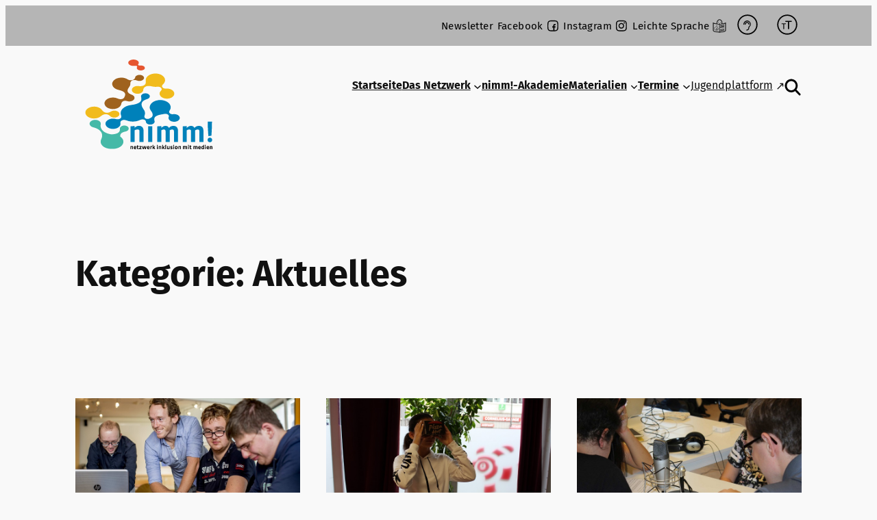

--- FILE ---
content_type: text/css
request_url: https://www.inklusive-medienarbeit.de/wp-content/themes/tt4bc/style.css?1733235622
body_size: 13353
content:
/**
 * Theme Name: Nimm! Theme 
 * Template:   			twentytwentyfour
 * Description:			Nimm Netzwerk für Inklusion
 * Version:				1.0.0
 * Author:				Phillip Roth
 * 
 */




/* Nav mobile earlier */

@media (min-width: 600px) {
  .wp-block-navigation__responsive-container:not(.hidden-by-default):not(.is-menu-open) {
    bottom: 0;
  display: none;
  left: 0;
  position: fixed;
  right: 0;
  top: 0;
	  
	  
  }
}

@media (min-width: 910px) {
  .wp-block-navigation__responsive-container:not(.hidden-by-default):not(.is-menu-open) {
    background-color: inherit;
    display: block;
    position: relative;
    width: 100%;
    z-index: auto;
  }
}

@media (min-width: 600px) {
  .wp-block-navigation__responsive-container-open:not(.always-shown) {
    display: flex;
  }
}

@media (min-width: 910px) {
  .wp-block-navigation__responsive-container-open:not(.always-shown) {
    display: none;
  }
}



/* Screenreader only */

.sr-only {
	position:absolute;
	left:-10000px;
	top:auto;
	width:1px;
	height:1px;
	overflow:hidden;
}

/* Startseite */

.home main .wp-block-columns.alignwide {
	margin-block-start: 0px;
}

@media all and (min-width: 1215px) {
body:not(.home) #hauptnav {
	margin-top: -50px;
}}

.wp-block-site-logo {
	padding: 0px 0px 0px 0px;
}

@media all and (min-width: 1281px) {
	
}


@media all and (min-width: 1260px) {
	
.home .wp-block-site-logo {
	padding-left: 20px;
	padding-right: 20px;
	padding-bottom: 20px;
	margin-bottom: -70px;
	background-color: #fff;
	border-bottom-left-radius: 15px;
	border-bottom-right-radius: 15px;
}

.home .wp-block-site-logo img {
	border-bottom-left-radius: 0px;
	border-bottom-right-radius: 0px;
}

.home header {
	margin-bottom: -40px;
	z-index: 3;
    position: relative;
}
	
.home header .wp-block-group.alignwide {
	padding-top: 7px !important;
}
	
	}

/* Body */

html {
  scroll-behavior: smooth;
}


@media all and (min-width: 1496px) {
	/* body {
		background: repeat-y top center url("https://jugendpreview.inklusive-medienarbeit.de/wordpress/wp-content/uploads/2024/08/bg-1.gif");
	}	*/

	.wp-block-columns.has-background {
			margin-block-start: 0px !important;
			margin-left: -30px;
			margin-right: -30px;
		}
	}





:where(.wp-site-blocks *:focus) {
	outline-width:0px;
}

:focus-visible {
    outline: 2px solid #006187;
	box-shadow: 0 0 0 4px #fff !important;
}

::selection {
	background: #006187;
	color: #fff;
}

body {
	hyphens:auto;
	-webkit-hyphens:auto;
	text-rendering: optimizelegibility;
}




a:hover, .wp-block-navigation a:where(:not(.wp-element-button)):hover, #menu-top-bar li a:hover {
	text-decoration: underline;
	text-decoration-style: dotted;
}

/* Rund */

p.rund {
	border-radius: 30px;
}

.rund img {
  border-bottom-right-radius: 30px;
}



/* Logo */


.custom-logo {
  min-width: 200px;
}

@media all and (max-width: 500px) {
	.custom-logo {
  		min-width: 160px;
	}
}


/* Top Bar */

.top-bar {
    max-width: 100%;
    background-color: #B5B5B5;
    text-align: right;
    padding: 0 15px;
}

.toppy {
  max-width: 1280px;
  margin: 0 auto;
}

@media all and (max-width: 1490px) {
	.top-bar {
		padding-right: var(--wp--style--root--padding-right);
        padding-left: var(--wp--style--root--padding-left);
	}
}

#menu-top-bar {
	font-size: .9em;
    display: inline-block;
    text-align: right;
    margin: 0 auto;
    list-style: none;
	position: relative;
	top:-8px;
}

.hoeren, .groesse, .font {
    display: inline-block;
    margin-left:6px;
    margin-bottom: 6px;
	margin-top:6px;
	background-color: transparent;
  	border: none;
}

#menu-top-bar li {
    display: inline-block;
    
}

#menu-top-bar li a {
    color: #000;
    text-decoration: none;
    font-size: 1em;
    letter-spacing: .4px;
    padding: 0 0 0 .1rem;
}

#menu-top-bar li a:focus, #menu-top-bar li a:focus-within {
    background-color: transparent;
    outline: 2px dotted #000;
}

@media all and (max-width:630px) { 
    .top-bar #menu-item-20, .top-bar #menu-item-84, .top-bar #menu-item-85 {
        display: none;
    }
    
    .top-bar, #menu-top-bar {
        padding: 0;
    }
}

@media all and (min-width:481px) { 
    #menu-item-741, #menu-item-742, #menu-item-743 {
        display: none;
    }
}

#menu-top-bar li a[href^="https://www.instagram.com"]:after{
  content: url('img/instagram.svg') !important;
  display: inline-block;
  position: relative;
  width: 20px;
  height: 20px;
  top: 5px;
  margin-left:4px;
}

#menu-top-bar li a[href^="https://www.facebook.com"]:after{
  content: url('img/facebook.svg') !important;
  display: inline-block;
  position: relative;
  width: 20px;
  height: 20px;
  top: 5px;
  margin-left:4px;
}

#menu-top-bar li a[href$="/gebaerdensprache/"]:after{
  content: url('img/gebaerdensprache.svg') !important;
  display: inline-block;
  position: relative;
  width: 20px;
  height: 20px;
  top: 5px;
  margin-left:4px;
}

#menu-top-bar li a[href$="/leichte-sprache/"]:after{
  content: url('img/leichte-sprache.svg') !important;
  display: inline-block;
  position: relative;
  width: 20px;
  height: 20px;
  top: 5px;
  margin-left:4px;
}

/* Search Suche Button Popover */

.searchbutton {
	background: none;
	border: none;
	padding: 0;	
}

.searchbutton:hover {
  cursor: pointer;
}

.glass {
	display: block;
	width: 25px;
	height: 25px;
}

#searchpopover {
  position: relative;
  margin: auto auto;
  overflow: visible;
  border: none;
  border-radius: 15px;
  padding: 40px 20px 20px;
  filter: drop-shadow(.5rem .5rem 0.75rem #444);
  width: 300px;
}

#searchpopover::backdrop {
  background: rgb(6 108 153 / 75%);
}

#searchpopover .close {
  background: none;
  border: none;
  padding: 5px;
  margin: 5px;
  z-index: 10;
  position: absolute;
  top: 5px;
  right: 23px;
}

#searchpopover .close:hover {
  cursor: pointer;
  text-decoration: underline;
}

.popclose {
  display: inline-block;
  position: fixed;
  width: 12px;
  top: 18.5px;
  right: 18px;
}

#searchpopover input {
	border-radius: 10px;
	border: 1px solid #444;
	height: 2.5rem;
	width: 215px;
	padding: 7px;
}

.popsearch_input_button {
	border-radius: 10px;
	border: none;
	background-color: #066c99;
	color: #fff;
	height: 2.5rem;
	padding-left: 15px;
	padding-right: 15px;
}

.popsearch_input_button:hover {
	cursor: pointer;
	background-color: #1a7ca3
}

@media all and (prefers-reduced-motion: no-preference) {

#searchpopover[open] {
  animation: slideIn 800ms;
  animation-fill-mode: forwards;
  animation-timing-function: cubic-bezier(.23,1,.32,1);
}
}

@keyframes slideIn {
  0% {
  translate: -100% -100% 0;
  opacity: .1;
  transform: rotate(25deg);
  }
  100% {
  translate: 0 0 0;
	opacity: 1;
	transform: none;
  }
}

/* Navigation */

.wp-block-navigation-item.has-child.open-on-hover-click.wp-block-navigation-submenu {
  margin-bottom: 4px;
}

.wp-block-navigation.items-justified-right {
  --navigation-layout-justification-setting: flex-start;
  --navigation-layout-justify: flex-start;
}

@media all and (max-width: 1400px){
	.wp-block-navigation-item__label, .wp-block-navigation-item__content {
		font-size: 1.1rem;
	}
}

.wp-block-navigation-item.wp-block-navigation-link {
  margin-bottom: 4px;
}

.wp-block-navigation .has-child .wp-block-navigation__submenu-container .wp-block-navigation-item__content {
	margin-bottom: 4px;
}

.current-menu-item {
  border-radius: 5px;
  border: 2px solid #444;
	
}

.current-menu-item a {
	padding: 8px 14px !important;
}

@media all and (max-width: 1410px) {
	.wp-block-navigation-item__label, .wp-block-navigation-item__content {
		font-size: 1rem;
	}
	
	.wp-block-navigation__container.items-justified-right {
		gap: .6rem;
	}
}

/* nav .wp-block-navigation__responsive-container ul li:last-child {
  border-radius: 5px;
  border: 2px solid #006187;
}

nav .wp-block-navigation__responsive-container ul li:last-child a {
	padding: 6px 12px !important;
	color: #006187 !important;
}

nav .wp-block-navigation__responsive-container ul li ul li:last-child {
  border: none;
}

nav .wp-block-navigation__responsive-container ul li ul li:last-child a {
	padding: .5em 1em;
	color: #000 !important;
} */

/* Startseite H1 */

.home h1 {
	position:absolute;
	left:-10000px;
	top:auto;
	width:1px;
	height:1px;
	overflow:hidden;
}

.home .wp-block-spacer:first-of-type {
	display: none;
}

/* Summary Detailsblock Accordion Akkordeon */

.wp-block-details {
	margin-block-start: 10px;
	background-color: #eee;
}

details {
	border: 1px solid #eee;
	max-height: 60px;
}

details[open] {
	max-height: none;
}

details p {
  padding: 40px;
	font-size: 1.1rem
}

summary:focus {
  border: 2px solid #e94e0f;
}

summary {
	color: #000;
	background-color: #eee;
	padding: 12px 8px 12px 20px;
}

summary::before {
  content: "+";
  color: #000;
  font-size: 1.8rem;
  float: left;
  top: -8px;
  left: 0px;
  position: relative;
  transition: all 0.3s ease-out;
}

details[open] summary::before {
  transform: rotate(180deg);
  content: "-";
}

summary::marker {
  float: right;
  margin-left: -10px;
  display: none;
  color: #eee;
}

details ul {
	margin-block-start: 0.4em !important;
	padding-bottom: 20px;
	padding-left: 75px;
	padding-right: 20px;
}



/* Farbige Color Background Hintergrund */

.bg-lila {
	background-color: #006187;
	color: #fff;
	padding: 40px;
}

@media all and (min-width:1400px) {

.bg-lila {
	background-color: transparent;
	background-image: url("https://www.inklusive-medienarbeit.de/wp-content/themes/tt4bc/assets/img/blau.png");
	object-fit: fill;
    background-size: 100% 100%;
    float: left;
	
	
}
	
.wp-block-column.is-vertically-aligned-center.bg-lila.is-layout-flow.wp-block-column-is-layout-flow {
  margin-left: -200px;
  z-index: 2;
  padding-left: 160px;
}

}


.bg-orange {
 background-color: #ffed00;
}


@media all and (min-width:1400px) {

.bg-orange {
	background-color: transparent;
	background-image: url("https://www.inklusive-medienarbeit.de/wp-content/themes/tt4bc/assets/img/bg-orange.png");
	object-fit: fill;
    background-size: 100% 100%;
}

}



.bg-yellow {
 background-color: #ffed00;
}


@media all and (min-width:1400px) {

.bg-yellow {
	background-color: transparent;
	background-image: url("https://www.inklusive-medienarbeit.de/wp-content/themes/tt4bc/assets/img/bg-yellow.png");
	object-fit: fill;
    background-size: 100% 100%;
}

}

.bg-mint {
 background-color: #009a93;	
}


@media all and (min-width:1400px) {

.bg-mint {
	background-color: transparent;
	background-image: url("https://www.inklusive-medienarbeit.de/wp-content/themes/tt4bc/assets/img/bg-mint.png");
	object-fit: fill;
    background-size: 100% 100%;
}

}

/* .bg-mint:after {
	content: "";
	background-color: #f9f9f9;
	display: block;
	width: 100%;
	min-height:110px;
	background-image: url("https://www.inklusive-medienarbeit.de/wp-content/themes/tt4bc/assets/img/bg-mint-after.svg");
	background-size: 100%;
	background-repeat: no-repeat;
}*/



/* Footer */

.home footer {
	margin-block-start: 0;
}

footer img, footer figure {
	width: 100%;
	max-width: 270px !important;
}

#lag {
	margin-top: -5px;
}

#tjf {
	max-width: 220px !important;
	margin: 25px auto 0px auto;
}

#mini {
	margin-top: 45px;
}

#nimmi img{
  max-height: 180px;
  margin-left: 0px;
  margin-top: -20px;
}

#rv {
	width: auto;
	max-width: none;
}

/* footer:before {
	display: block;
	content: "";
	width: 100%;
	height: 15px;
	background-color: #006187;
} */

footer {
	margin-top: 80px;
}

footer .wp-block-navigation-item:after {
	content: "|";
	margin-left: 15px;
  font-size: .95rem;
  margin-top: -1px;
}

footer .wp-block-navigation-item:last-of-type:after {
	content: "";
	margin-left: 0px;
}

/* back top top nach oben */

.scrollToTopBtn {
  /* place it at the bottom-right corner */
  width: 48px;
  height: 48px;
  position: fixed;
  right: 10px;
  bottom: 10px;
}

.scrollToTopBtn img, .scrollToTopBtn a {
  display: block;
  width: 48px;
  height: 48px;
}

.scrollToTopBtn {
  /* same general styles as before */
  
  /* keep it at the top of everything else */
  z-index: 100;

  /* hide with opacity */
  opacity: 0;

  /* also add a translate effect */
  transform: translateY(100px);

  /* and a transition */
  transition: all .5s ease
}

.showBtn {
  opacity: 1;
  transform: translateY(0)
}


/* Cookie Opt-Out Cookies Einstellungen */

.cookie-opt-out {
  width: 180px;
  padding: 2px 10px 0px 8px;
  display: block;
  position: fixed;
  left: 0;
  bottom: 0;
  background-color: #ddd;
  border-top-right-radius: 8px;
}

.cookie-opt-out a {
  font-size: 16px;
  font-size: 1rem;
  float: right;
  color: #444;
}



/* Ninja Forms Formulare */

.nf-form-content {
  max-width: none;
}

.nf-form-content select.ninja-forms-field {
	color: #000;
}

.nf-fu-progress {
	background-color: #fff;
	box-shadow:none;
}

.nf-next-previous li:before  {
	display: none;
}

.nf-form-content .list-select-wrap .nf-field-element > div, .nf-form-content textarea {
	color: #000;
	border: 1px solid rgba(0,0,0,.125) !important;
	box-shadow: 0 .5rem 1rem rgba(0,0,0,.05) !important;
}


.nf-form-content .list-select-wrap .nf-field-element > div:focus, .nf-form-content input:not([type="button"]):focus, .nf-form-content textarea:focus {
	color: #000;
}

.field-wrap.checkbox-wrap .nf-field-label label {
	font-weight: 400;
}

.nf-field-label label {
	line-height: 1.6;
}

.checkbox-container.label-right label::before {
  top: -10px;
}























--- FILE ---
content_type: image/svg+xml
request_url: https://www.inklusive-medienarbeit.de/wp-content/themes/tt4bc/img/tT.svg
body_size: 1944
content:
<?xml version="1.0" encoding="utf-8"?>
<!-- Generator: Adobe Illustrator 25.2.0, SVG Export Plug-In . SVG Version: 6.00 Build 0)  -->
<svg version="1.1"
	 id="svg13" inkscape:version="0.92.0 r" sodipodi:docname="tT.svg" xmlns:cc="http://creativecommons.org/ns#" xmlns:dc="http://purl.org/dc/elements/1.1/" xmlns:inkscape="http://www.inkscape.org/namespaces/inkscape" xmlns:rdf="http://www.w3.org/1999/02/22-rdf-syntax-ns#" xmlns:sketch="http://www.bohemiancoding.com/sketch/ns" xmlns:sodipodi="http://sodipodi.sourceforge.net/DTD/sodipodi-0.dtd" xmlns:svg="http://www.w3.org/2000/svg"
	 xmlns="http://www.w3.org/2000/svg" xmlns:xlink="http://www.w3.org/1999/xlink" x="0px" y="0px" viewBox="0 0 48.1 48.1"
	 style="enable-background:new 0 0 48.1 48.1;" xml:space="preserve">
<style type="text/css">
	.st0{fill-rule:evenodd;clip-rule:evenodd;}
</style>
<sodipodi:namedview  bordercolor="#666666" borderopacity="1" fit-margin-bottom="0" fit-margin-left="0" fit-margin-right="0" fit-margin-top="0" gridtolerance="10" guidetolerance="10" id="namedview15" inkscape:current-layer="svg13" inkscape:cx="0.76191695" inkscape:cy="23.6011" inkscape:pageopacity="0" inkscape:pageshadow="2" inkscape:window-height="1001" inkscape:window-maximized="0" inkscape:window-width="956" inkscape:window-x="960" inkscape:window-y="0" inkscape:zoom="4.8163265" objecttolerance="10" pagecolor="#ffffff" showgrid="false">
	</sodipodi:namedview>
<desc  id="desc4">Created with Sketch.</desc>
<g id="Stroke-3" inkscape:connector-curvature="0" sketch:type="MSShapeGroup">
	<path d="M24,3.3c11.4,0,20.7,9.3,20.7,20.7S35.5,44.7,24,44.7S3.3,35.5,3.3,24S12.6,3.3,24,3.3 M24,0.5C11,0.5,0.5,11,0.5,24
		C0.5,37,11,47.6,24,47.6S47.6,37,47.6,24C47.6,11,37,0.5,24,0.5L24,0.5z"/>
</g>
<path id="Fill-8" inkscape:connector-curvature="0" sketch:type="MSShapeGroup" class="st0" d="M14.9,34.4h1.8V23h4.2v-1.7H10.7V23
	h4.2V34.4z M25.7,34.4h2.6V17.7h6.2v-2.4H19.6v2.4h6.2V34.4z"/>
</svg>


--- FILE ---
content_type: image/svg+xml
request_url: https://www.inklusive-medienarbeit.de/wp-content/themes/tt4bc/img/instagram.svg
body_size: 2208
content:
<?xml version="1.0" encoding="utf-8"?>
<!-- Generator: Adobe Illustrator 25.2.0, SVG Export Plug-In . SVG Version: 6.00 Build 0)  -->
<svg version="1.1" id="Layer_1" xmlns="http://www.w3.org/2000/svg" xmlns:xlink="http://www.w3.org/1999/xlink" x="0px" y="0px"
	 viewBox="0 0 54 54" style="enable-background:new 0 0 54 54;" xml:space="preserve">
<path d="M48.1,26.3c0,4.3,0,7.2-0.1,8.8c-0.2,3.9-1.3,6.9-3.5,9s-5.1,3.3-9,3.5c-1.6,0.1-4.6,0.1-8.8,0.1c-4.3,0-7.2,0-8.8-0.1
	c-3.9-0.2-6.9-1.3-9-3.5c-2.1-2.1-3.3-5.1-3.5-9c-0.1-1.6-0.1-4.6-0.1-8.8s0-7.2,0.1-8.8c0.2-3.9,1.3-6.9,3.5-9
	C11,6.4,14,5.2,17.9,5c1.6-0.1,4.6-0.1,8.8-0.1c4.3,0,7.2,0,8.8,0.1c3.9,0.2,6.9,1.3,9,3.5s3.3,5.1,3.5,9C48,19.1,48.1,22,48.1,26.3
	z M28.8,8.7c-1.3,0-2,0-2.1,0s-0.8,0-2.1,0c-1.3,0-2.3,0-2.9,0c-0.7,0-1.6,0-2.7,0.1c-1.1,0-2.1,0.1-2.9,0.3c-0.8,0.1-1.5,0.3-2,0.5
	c-0.9,0.4-1.7,0.9-2.5,1.6c-0.7,0.7-1.2,1.5-1.6,2.5c-0.2,0.5-0.4,1.2-0.5,2c-0.1,0.8-0.2,1.7-0.3,2.9c0,1.1-0.1,2-0.1,2.7
	s0,1.7,0,2.9c0,1.3,0,2,0,2.1s0,0.8,0,2.1c0,1.3,0,2.3,0,2.9c0,0.7,0,1.6,0.1,2.7c0,1.1,0.1,2.1,0.3,2.9s0.3,1.5,0.5,2
	c0.4,0.9,0.9,1.7,1.6,2.5c0.7,0.7,1.5,1.2,2.5,1.6c0.5,0.2,1.2,0.4,2,0.5c0.8,0.1,1.7,0.2,2.9,0.3s2,0.1,2.7,0.1s1.7,0,2.9,0
	c1.3,0,2,0,2.1,0s0.8,0,2.1,0c1.3,0,2.3,0,2.9,0c0.7,0,1.6,0,2.7-0.1c1.1,0,2.1-0.1,2.9-0.3c0.8-0.1,1.5-0.3,2-0.5
	c0.9-0.4,1.7-0.9,2.5-1.6c0.7-0.7,1.2-1.5,1.6-2.5c0.2-0.5,0.4-1.2,0.5-2s0.2-1.7,0.3-2.9c0-1.1,0.1-2,0.1-2.7c0-0.7,0-1.7,0-2.9
	c0-1.3,0-2,0-2.1s0-0.8,0-2.1c0-1.3,0-2.3,0-2.9c0-0.7,0-1.6-0.1-2.7c0-1.1-0.1-2.1-0.3-2.9c-0.1-0.8-0.3-1.5-0.5-2
	c-0.4-0.9-0.9-1.7-1.6-2.5c-0.7-0.7-1.5-1.2-2.5-1.6c-0.5-0.2-1.2-0.4-2-0.5s-1.7-0.2-2.9-0.3c-1.1,0-2-0.1-2.7-0.1
	C31.1,8.7,30.1,8.7,28.8,8.7z M34.4,18.5c2.1,2.1,3.2,4.7,3.2,7.8s-1.1,5.6-3.2,7.8c-2.1,2.1-4.7,3.2-7.8,3.2s-5.6-1.1-7.8-3.2
	c-2.1-2.1-3.2-4.7-3.2-7.8s1.1-5.6,3.2-7.8c2.1-2.1,4.7-3.2,7.8-3.2S32.3,16.3,34.4,18.5z M31.7,31.3c1.4-1.4,2.1-3.1,2.1-5
	s-0.7-3.7-2.1-5.1s-3.1-2.1-5.1-2.1s-3.7,0.7-5.1,2.1s-2.1,3.1-2.1,5.1s0.7,3.7,2.1,5c1.4,1.4,3.1,2.1,5.1,2.1
	C28.6,33.4,30.3,32.7,31.7,31.3z M39.9,13c0.5,0.5,0.8,1.1,0.8,1.8s-0.3,1.3-0.8,1.8s-1.1,0.8-1.8,0.8s-1.3-0.3-1.8-0.8
	s-0.8-1.1-0.8-1.8s0.3-1.3,0.8-1.8s1.1-0.8,1.8-0.8S39.4,12.5,39.9,13z"/>
</svg>


--- FILE ---
content_type: image/svg+xml
request_url: https://www.inklusive-medienarbeit.de/wp-content/themes/tt4bc/img/leichte-sprache.svg
body_size: 5079
content:
<?xml version="1.0" encoding="utf-8"?>
<!-- Generator: Adobe Illustrator 25.2.0, SVG Export Plug-In . SVG Version: 6.00 Build 0)  -->
<svg version="1.1" id="Layer_1" xmlns="http://www.w3.org/2000/svg" xmlns:xlink="http://www.w3.org/1999/xlink" x="0px" y="0px"
	 viewBox="0 0 54 54" style="enable-background:new 0 0 54 54;" xml:space="preserve">
<style type="text/css">
	.st0{fill:none;stroke:#000000;stroke-width:1.1103;stroke-miterlimit:10;}
</style>
<g>
	<path id="path4112" class="st0" d="M50.4,14.5c0,0-3.8,2.5-10.5,3.1c-0.9,0.1-1.7,0.2-2.5,0.3c0.1-0.5,0.2-0.9,0.3-1.4
		C38.8,8.9,34.8,2.3,29,1.3c-5.8-0.9-11.1,4.2-12.2,11.8c-0.2,1.6-0.3,3.2-0.1,4.8c-0.8-0.1-1.5-0.2-2.3-0.2
		C7.4,17,3.6,14.5,3.6,14.5l-1.5-1l0,1.8l0.1,30.6l0.1,0.2c0.5,1.4,5.3,3.8,11.3,4.3c5.7,0.5,12.2,1.8,13.4,2.1
		c0.1,0,0.4,0.1,0.4,0.1l0.2-0.1c1.2-0.3,7.6-1.6,13.2-2.1c5.8-0.5,10.5-2.9,11-4.3l0.1-0.2l0.1-32.4L50.4,14.5"/>
	<path id="path4116" d="M23.9,15.5c0,0,1.2,1.3,2.8,1.6c1.7,0.3,3.3-0.2,3.3-0.2c-0.4,0.5-1.5,1.6-3.1,1.5
		C25,18.2,23.9,15.5,23.9,15.5"/>
	<path id="path4120" d="M24.6,12c-0.1,0.9-0.7,1.6-1.2,1.5c-0.5-0.1-0.9-0.9-0.7-1.8c0.1-0.9,0.7-1.6,1.2-1.5
		C24.4,10.3,24.7,11.1,24.6,12"/>
	<path id="path4124" d="M32,13.1c-0.1,0.9-0.7,1.6-1.2,1.5c-0.5-0.1-0.9-0.9-0.7-1.8c0.1-0.9,0.7-1.6,1.2-1.5
		C31.8,11.4,32.2,12.2,32,13.1"/>
	<path id="path4128" d="M38.6,23.6c-4.1,0.4-7.9,1.4-8.1,1.5l0,2.2c0,0,4.2-1.3,8.2-1.7c4.2-0.4,7-1.6,7.2-1.7l0.1-2.2
		C46,21.7,42.5,23.2,38.6,23.6"/>
	<path id="path4132" d="M38.6,27.6c-4.1,0.4-7.9,1.4-8.1,1.5l0,2.2c0,0,4.2-1.3,8.2-1.7c4.2-0.4,7-1.6,7.2-1.7l0.1-2.2
		C46,25.7,42.5,27.2,38.6,27.6"/>
	<path id="path4136" d="M38.6,31.6c-4.1,0.4-7.9,1.4-8.1,1.5l0,2.2c0,0,4.2-1.3,8.2-1.7c4.2-0.4,7-1.6,7.2-1.7l0.1-2.2
		C46,29.7,42.5,31.2,38.6,31.6"/>
	<path id="path4140" d="M38.6,39.5c-4.1,0.4-7.9,1.4-8.1,1.5l0,2.2c0,0,4.2-1.3,8.2-1.7c4.2-0.4,7-1.6,7.2-1.7l0.1-2.2
		C46,37.6,42.5,39.2,38.6,39.5"/>
	<path id="path4144" d="M38.6,43.5c-4.1,0.4-7.9,1.4-8.1,1.5l0,2.2c0,0,4.2-1.3,8.2-1.7c4.2-0.4,7-1.6,7.2-1.7l0.1-2.2
		C46,41.6,42.5,43.1,38.6,43.5"/>
	<path id="path4148" d="M49.9,45.3c-0.7,0.7-4.1,2.6-9.3,3.1c-4.9,0.4-10.3,1.5-12.5,1.9V21.6c1.7-0.4,6.8-1.5,12.1-1.9
		c4.8-0.4,8.1-1.8,9.9-2.6C50,19.9,49.9,44.7,49.9,45.3z M4.1,45.3C4.1,44.7,4,19.9,4,17c1.8,0.9,5.2,2.2,10.2,2.6
		c5,0.5,9.9,1.4,11.9,1.9v28.8c-2.5-0.5-7.7-1.4-12.4-1.8C8.3,48,4.8,46,4.1,45.3z M18.7,13.5c1-6.6,5.3-10.9,10-10.2
		c4.7,0.8,8.1,6.4,7.1,12.9c-0.1,0.7-0.3,1.3-0.4,2c-4,0.6-7.2,1.3-8.1,1.5c-0.9-0.2-4.4-1-8.6-1.6C18.4,16.6,18.4,15.1,18.7,13.5
		L18.7,13.5z M50.4,14.5c0,0-3.8,2.5-10.5,3.1c-0.9,0.1-1.7,0.2-2.5,0.3c0.1-0.5,0.2-0.9,0.3-1.4C38.8,8.9,34.8,2.3,29,1.3
		c-5.8-0.9-11.1,4.2-12.2,11.8c-0.2,1.6-0.3,3.2-0.1,4.8c-0.8-0.1-1.5-0.2-2.3-0.2C7.4,17,3.6,14.5,3.6,14.5l-1.5-1l0,1.8l0.1,30.6
		l0.1,0.2c0.5,1.4,5.3,3.8,11.3,4.3c5.7,0.5,12.2,1.8,13.4,2.1c0.1,0,0.4,0.1,0.4,0.1l0.2-0.1c1.2-0.3,7.6-1.6,13.2-2.1
		c5.8-0.5,10.5-2.9,11-4.3l0.1-0.2l0.1-32.4L50.4,14.5"/>
	<path id="path4156" d="M21.8,38.8c-0.3,0.1-1.1,0.3-2.2-0.1l-0.6-0.2c-2-0.8-3.1-1.3-3.2-1.6c0.1-1,0.7-1.2,1.3-1.3
		c0.7-0.1,2.2,0.7,2.9,1.2l0.4-0.6c-0.2-0.2-2.3-1.5-3.4-1.4c-1.2,0.1-1.9,0.8-2,2c0,0.1,0,0.1,0,0.2c-0.4,0.2-1.4,0.8-1.3,1.9
		c0,0,0,0.1,0,0.1c-0.4,0.3-0.9,1-0.7,1.8c0,0.1,0.1,0.2,0.2,0.4c-0.4,0.3-0.7,0.9-0.5,1.5c0.1,0.3,0.6,0.8,1.4,1.2
		c-0.5,0-1-0.1-1.2-0.2c-1.9-0.9-3.4-3.5-3.4-3.5l-0.1-0.2L6.5,40c0,0-0.2,0-0.4,0c-0.1-0.7-0.4-1.9-0.4-3c0-0.1,0-0.2,0-0.3
		c0.1-1.4,0.4-2.6,0.6-3c0.5,0,3.5,0.1,3.5,0.1l0.1-0.1c0,0,2.6-2.9,3.5-3.7l1.3-1c0.5-0.3,0.9-0.7,1-0.9c0.4-0.6,0.7-1.9,0.8-4.1
		c0.6,0.2,2.1,1.4,2.1,3.1c0,2.5-2.1,4.9-2.5,5.4l0.2,0.6c0,0,1,0.1,2,0.6c3.4,1.6,4.2,2.7,4.4,3.3c0,0.1,0,0.2,0,0.3
		C22.9,38.1,22.2,38.6,21.8,38.8z M22,40.2c-0.1,0.4-0.7,0.6-1,0.7c-0.5,0.1-1.5,0.2-2.2,0c-2.5-0.8-4.2-1.7-4.3-2.1
		c0-0.9,1-1.2,1-1.2c0.6,0.5,1.7,0.9,3.3,1.5l0.6,0.2c1.1,0.4,1.9,0.3,2.4,0.2l0,0c0,0,0,0,0.1,0c0,0,0.1,0,0.2-0.1c0,0,0,0,0,0.1
		C22.1,39.7,22.1,39.9,22,40.2z M19.5,43L19.5,43c0,0-0.8,0.2-1.8-0.2c-1.6-0.6-3.8-1.7-3.9-2.1c-0.1-0.4,0.2-0.8,0.5-1.1
		c0.8,0.7,2.7,1.5,4.3,2c0.7,0.2,1.7,0.1,2.3,0c0,0.1-0.1,0.3-0.3,0.8C20.4,42.8,19.9,42.9,19.5,43z M18.7,44.4
		c-0.3,0.4-1.5,0.4-2.5-0.1l0,0c-0.1,0-0.2-0.1-0.3-0.1c0,0,0,0-0.1,0L15.7,44l0,0c-1.1-0.5-2.1-1.2-2.3-1.4
		c-0.1-0.4,0.2-0.7,0.4-0.8c1.2,0.9,3.6,1.8,3.6,1.8c0.5,0.2,0.9,0.2,1.3,0.3l0,0c0.1,0,0.2,0.1,0.2,0.1C19,43.9,19,44,18.7,44.4z
		 M23.6,37.4c0-0.2,0-0.3-0.1-0.5c-0.3-1.2-1.8-2.4-4.8-3.8c-0.6-0.3-1.2-0.5-1.6-0.6c0.8-1,2.3-3,2.3-5.4c0-2.3-2.1-3.9-3-4
		c-0.3,0-0.5,0.2-0.6,0.4l0,0.2c-0.1,3-0.6,3.7-0.7,3.9c-0.1,0.1-0.5,0.5-0.8,0.7L13,29.4c-0.8,0.8-3,3.1-3.4,3.7
		c-0.3,0-3.7-0.1-3.7-0.1l-0.1,0.2c0,0.1-0.6,1.6-0.7,3.5c-0.1,1.6,0.4,3.7,0.4,3.7c0.1,0.3,0.4,0.3,1.1,0.3c0,0,2.1,0.1,2.4,0.1
		c0.4,0.6,1.8,2.8,3.6,3.6c0.7,0.4,2.5,0.3,3,0.3c0.1,0.1,0.2,0.1,0.3,0.2l0,0c1.2,0.6,2.8,0.7,3.4-0.1c0.3-0.4,0.4-0.7,0.4-1
		c0-0.1,0-0.1,0-0.2c0,0,0,0,0.1,0c0.5-0.1,1.1-0.3,1.4-0.8c0.3-0.5,0.4-0.9,0.4-1.2c0-0.1,0-0.1,0-0.1c0.4-0.2,1-0.5,1.1-1.1
		c0.1-0.3,0.1-0.6,0.1-0.9c0-0.2-0.1-0.4-0.1-0.5C23.2,38.7,23.6,38.1,23.6,37.4"/>
</g>
</svg>


--- FILE ---
content_type: text/javascript
request_url: https://www.inklusive-medienarbeit.de/wp-content/themes/tt4bc/assets/js/speech-page.js?1729431456
body_size: 1594
content:
function startSpeech() {
                var text = [];
                text = document.getElementsByTagName("main");
                lies = text[0].textContent;
                responsiveVoice.speak(lies, "Deutsch Female",{
                    onstart: function(){
                        document.getElementById('speechIcon').src = document.getElementById('speechIcon').src.replace('https://preview.inklusive-medienarbeit.de/wp-content/themes/tt4bc/img/sprich.svg', 'https://preview.inklusive-medienarbeit.de/wp-content/themes/tt4bc/img/schweig.svg');
                    },
                    onend: function(){
                        document.getElementById('speechIcon').src = document.getElementById('speechIcon').src.replace('https://preview.inklusive-medienarbeit.de/wp-content/themes/tt4bc/img/schweig.svg', 'https://preview.inklusive-medienarbeit.de/wp-content/themes/tt4bc/img/sprich.svg');
                    }
                });
                
            }
        
            function stopSpeech() {
                responsiveVoice.cancel();
            }
            
            function toggleSpeech() {
                if ( !(responsiveVoice.isPlaying()) ) {
                    startSpeech();
                } else {
                    document.getElementById('speechIcon').src = document.getElementById('speechIcon').src.replace('https://preview.inklusive-medienarbeit.de/wp-content/themes/tt4bc/img/schweig.svg', 'https://preview.inklusive-medienarbeit.de/wp-content/themes/tt4bc/img/sprich.svg');
                    stopSpeech();
                }
            }

--- FILE ---
content_type: text/javascript
request_url: https://www.inklusive-medienarbeit.de/wp-content/themes/tt4bc/assets/js/font-page.js?1731416458
body_size: 297
content:
function toggleFont() {
                tTpath=document.getElementById('fontIcon').src;
				
                if ( tTpath.endsWith("https://www.inklusive-medienarbeit.de/wp-content/themes/tt4bc/img/tT.svg") ) {
                    document.getElementById('fontIcon').src = tTpath.replace('tT.svg', 'T-t.svg');
					
                    originalSize = document.getElementsByTagName("html")[0].style.fontSize;
                    document.getElementsByTagName("html")[0].style.fontSize = "2rem";
					
					
                } else {
					
                    document.getElementById('fontIcon').src = tTpath.replace('T-t.svg', 'tT.svg');
                    document.getElementsByTagName("html")[0].style.fontSize = originalSize;
		
                }
				
            }

--- FILE ---
content_type: image/svg+xml
request_url: https://www.inklusive-medienarbeit.de/wp-content/themes/tt4bc/img/facebook.svg
body_size: 1908
content:
<?xml version="1.0" encoding="utf-8"?>
<!-- Generator: Adobe Illustrator 25.2.0, SVG Export Plug-In . SVG Version: 6.00 Build 0)  -->
<svg version="1.1" id="Layer_1" xmlns="http://www.w3.org/2000/svg" xmlns:xlink="http://www.w3.org/1999/xlink" x="0px" y="0px"
	 viewBox="0 0 54 54" style="enable-background:new 0 0 54 54;" xml:space="preserve">
<path d="M48.1,26.3c0,4.3,0,7.2-0.1,8.8c-0.2,3.9-1.3,6.9-3.5,9s-5.1,3.3-9,3.5c-1.6,0.1-4.6,0.1-8.8,0.1c-4.3,0-7.2,0-8.8-0.1
	c-3.9-0.2-6.9-1.3-9-3.5c-2.1-2.1-3.3-5.1-3.5-9c-0.1-1.6-0.1-4.6-0.1-8.8s0-7.2,0.1-8.8c0.2-3.9,1.3-6.9,3.5-9
	C11,6.4,14,5.2,17.9,5c1.6-0.1,4.6-0.1,8.8-0.1c4.3,0,7.2,0,8.8,0.1c3.9,0.2,6.9,1.3,9,3.5s3.3,5.1,3.5,9C48,19.1,48.1,22,48.1,26.3
	z M28.8,8.7c-1.3,0-2,0-2.1,0s-0.8,0-2.1,0c-1.3,0-2.3,0-2.9,0c-0.7,0-1.6,0-2.7,0.1c-1.1,0-2.1,0.1-2.9,0.3c-0.8,0.1-1.5,0.3-2,0.5
	c-0.9,0.4-1.7,0.9-2.5,1.6c-0.7,0.7-1.2,1.5-1.6,2.5c-0.2,0.5-0.4,1.2-0.5,2c-0.1,0.8-0.2,1.7-0.3,2.9c0,1.1-0.1,2-0.1,2.7
	s0,1.7,0,2.9c0,1.3,0,2,0,2.1s0,0.8,0,2.1c0,1.3,0,2.3,0,2.9c0,0.7,0,1.6,0.1,2.7c0,1.1,0.1,2.1,0.3,2.9s0.3,1.5,0.5,2
	c0.4,0.9,0.9,1.7,1.6,2.5c0.7,0.7,1.5,1.2,2.5,1.6c0.5,0.2,1.2,0.4,2,0.5c0.8,0.1,1.7,0.2,2.9,0.3s2,0.1,2.7,0.1s1.7,0,2.9,0
	c1.3,0,2,0,2.1,0s0.8,0,2.1,0c1.3,0,2.3,0,2.9,0c0.7,0,1.6,0,2.7-0.1c1.1,0,2.1-0.1,2.9-0.3c0.8-0.1,1.5-0.3,2-0.5
	c0.9-0.4,1.7-0.9,2.5-1.6c0.7-0.7,1.2-1.5,1.6-2.5c0.2-0.5,0.4-1.2,0.5-2s0.2-1.7,0.3-2.9c0-1.1,0.1-2,0.1-2.7c0-0.7,0-1.7,0-2.9
	c0-1.3,0-2,0-2.1s0-0.8,0-2.1c0-1.3,0-2.3,0-2.9c0-0.7,0-1.6-0.1-2.7c0-1.1-0.1-2.1-0.3-2.9c-0.1-0.8-0.3-1.5-0.5-2
	c-0.4-0.9-0.9-1.7-1.6-2.5c-0.7-0.7-1.5-1.2-2.5-1.6c-0.5-0.2-1.2-0.4-2-0.5s-1.7-0.2-2.9-0.3c-1.1,0-2-0.1-2.7-0.1
	C31.1,8.7,30.1,8.7,28.8,8.7z"/>
<g>
	<path d="M37.8,19.1v4h-2.4c-0.9,0-1.5,0.2-1.8,0.6s-0.5,0.9-0.5,1.7v2.9h4.5l-0.6,4.5h-3.9v11.6h-4.7V32.8h-3.9v-4.5h3.9v-3.3
		c0-1.9,0.5-3.4,1.6-4.4c1.1-1,2.5-1.6,4.2-1.6C35.8,18.9,37,19,37.8,19.1z"/>
</g>
</svg>
